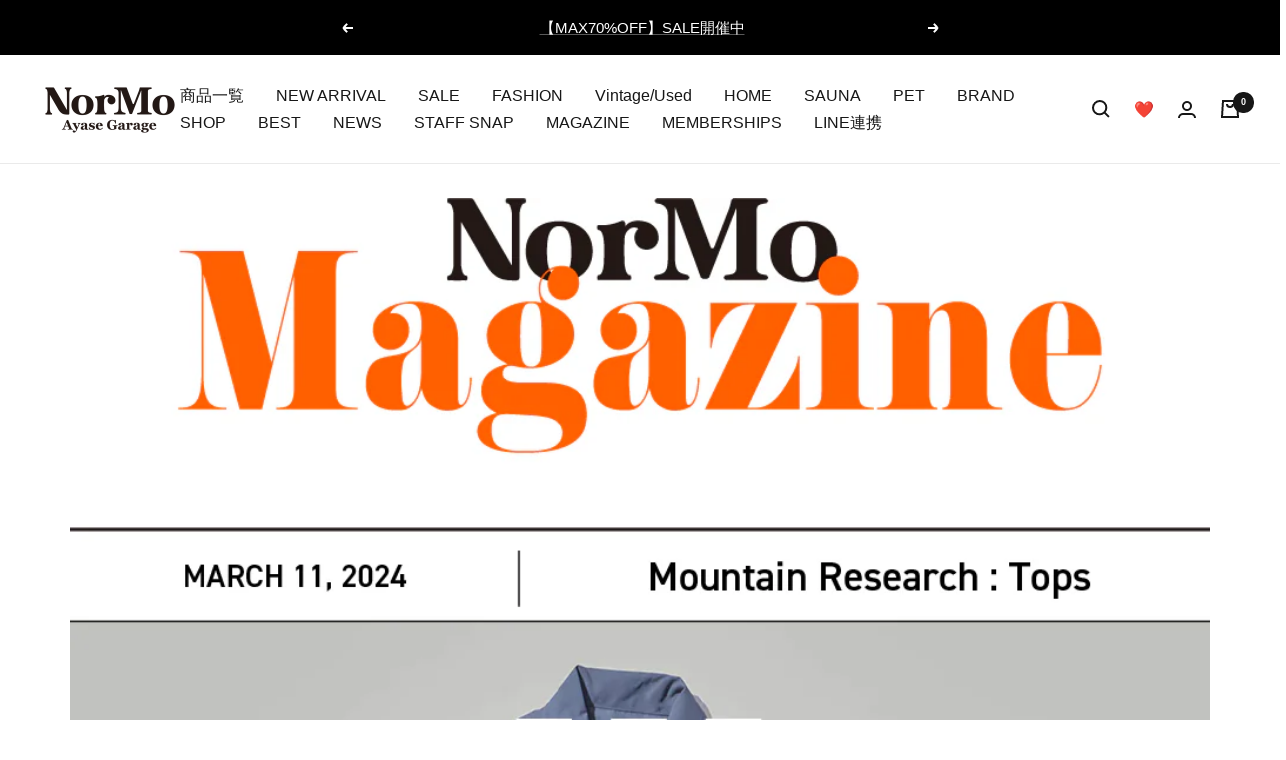

--- FILE ---
content_type: text/css
request_url: https://normo-ayase-garage.com/cdn/shop/t/32/assets/custom.css?v=45924860724800820151727751886
body_size: 812
content:
.product-list--ranking{counter-reset:rank;position:relative}.product-list--ranking .product-item:before{display:inline-block;counter-increment:rank;content:counter(rank) "";text-align:center;position:absolute;left:0;top:0;color:#fff;background-color:#d3d2cd;z-index:1;width:24px;height:24px;line-height:24px;font-size:10px;font-weight:700}.product-item--ranking{position:relative}.product-item--ranking:before{display:inline-block;counter-increment:number;content:counter(number) "";text-align:center;position:absolute;left:0;top:0;color:#fff;background-color:#d3d2cd;z-index:1;width:24px;height:24px;line-height:24px;font-size:10px;font-weight:700}@media (min-width: 1024px){.product-item--ranking:before{width:36px;height:36px;line-height:36px;font-size:18px}}.related-categories-list{display:flex}.block-swatch__item--category{background:rgb(var(--secondary-background))}.block-swatch__item--category:hover:after{opacity:1;transform:scale(1)}.cart__recap-block .easy-points-form__container,.cart__recap-block .easy-points-form__inner{display:block}.cart__recap-block .easy-points-form__inner>button{text-align:center;margin-top:1rem;margin-right:auto;margin-left:auto;background-color:#fff}.shopify-section--blog-posts .button-wrapper{text-align:center;margin-top:2rem}.drawer__content .tmenu_item_mobile .tmenu_item_level_2.tmenu_item_active>.tmenu_item_link{background:none}.tmenu_item.tmenu_item_level_3 .tmenu_item_link{font-size:14px;opacity:.8}.tmenu_item_level_3.tmenu_item_mobile{border-left:1px solid rgba(0,0,0,.2)}.product-item-meta__title{font-size:10px;text-align:left}.product-item-meta__price-list-container{font-size:10px;display:flex;flex-wrap:wrap;align-items:flex-start;justify-content:space-between}@media (min-width: 741px){.product-item-meta__title,.product-item-meta__price-list-container{font-size:14px}}.shopify-section--featured-collections .section__header{margin-bottom:0}.shopify-section--featured-collections .section__header .text-container{display:flex;flex-wrap:wrap;justify-content:space-between;align-items:center}.shopify-section--featured-collections .section__header .text-container h3{margin:0}.shopify-section--featured-collections .section__header .text-container .view--more a{text-decoration:underline;padding:0;line-height:1;color:rgb(var(--heading-color))}@media (min-width: 741px){.shopify-section--featured-collections .section__header .text-container{align-items:flex-start}}.collection-list-categories__inner{display:grid;grid-template-columns:repeat(auto-fit,calc(100% / var(--section-products-per-row) - var(--product-list-column-gap) * (var(--section-products-per-row) - 1) / var(--section-products-per-row)));grid-gap:var(--product-list-column-gap);gap:var(--product-list-column-gap)}.collection-list-categories__item{width:100%;height:72px;background:#393738;border:2px solid rgb(var(--primary-button-background));border-radius:7px;transition:border-color .3s;overflow:hidden}@media screen and (pointer: fine){.collection-list-categories__item:hover{border-color:#171717}}@media screen and (min-width: 1000px){.collection-list-categories__item{height:88px}}.collection-list-categories__item-image{width:100%;height:100%;object-fit:contain}.sp-none{display:block}.pc-none{display:none}.my-filter input[type=radio]{position:absolute;left:-9999px}.my-filter-btn{max-width:90%;margin:0 auto;display:flex}.my-filter-btn-all{display:flex;border-radius:7px;font-weight:600;font-size:30px;line-height:31px;align-items:center;justify-content:center;color:#171717;border:2px solid #d8d8d8;width:124px;height:115px;cursor:pointer;transition:all .3s}.my-filter-btn-list{padding:0;margin:0 0 0 22px;display:flex;flex-wrap:wrap;width:100%}.my-filter-btn-list-item{padding:0 10px;list-style:none;width:calc(100% / 15)}.my-filter-btn-list-item:nth-child(n+16){padding-top:20px}.my-filter-btn-list-item-btn{height:48px;border:2px solid #d8d8d8;border-radius:5px;display:flex;align-items:center;justify-content:center;font-weight:600;font-size:22px;color:#171717;cursor:pointer;transition:all .3s;text-transform:uppercase}.my-filter-btn-all:hover,.my-filter-btn-list-item-btn:hover{border-color:#171717;background:#171717;color:#fff}.my-brand{display:flex;align-items:center;flex-wrap:wrap}.my-brand-card-wrap{padding:8px;width:12.5%}.my-brand-card{display:flex;height:137px;justify-content:center;border-radius:5px;border:2px solid #cdcdcd;transition:border .3s;overflow:hidden}.my-brand-card:hover{border:2px solid #171717}.my-brand-card-img{object-fit:contain}@media screen and (max-width: 1080px){.sp-none{display:none}.pc-none{display:block}.my-filter-btn{max-width:100%;flex-direction:column}.my-filter-btn-all{width:100%;height:48px;font-size:20px}.my-filter-btn-list{margin:12px 0 0}.my-brand-card-wrap{padding:5px;width:25%}}@media screen and (max-width: 800px){.my-filter-btn-list-item{width:calc(100% / 7);padding:0 5px}.my-filter-btn-list-item:nth-child(n+8){padding-top:10px}.my-filter-btn-list-item-btn{height:40px;font-size:18px}.my-brand-card{height:80px;padding:8px}}div#insta-feed{margin:0 auto}div.instafeed-shopify{margin:12px auto 0}div#insta-feed h2,div.instafeed-shopify h2{font-size:12px;font-weight:400;margin-bottom:0}@media screen and (min-width: 741px){div.instafeed-shopify{margin:20px auto 0}div#insta-feed h2,div.instafeed-shopify h2{font-size:16px;margin-bottom:12px}}@media screen and (max-width: 740px){.comingSoonBadge2{padding-top:0!important;padding-bottom:0!important;font-family:var(--text-font-family);font-size:10px}}.cbb-also-bought-title{font-family:var(--heading-font-family);font-weight:var(--heading-font-weight);font-style:var(--heading-font-style);color:rgb(var(--heading-color));text-transform:var(--heading-text-transform)}.cbb-also-bought-product-name,.cbb-also-bought-product-price-container{font-size:10px!important;line-height:1.6!important;min-height:min-content!important}.product-meta__point .product_point{font-size:14px;color:#8c8c8c}.product-item-meta__point .product_point{font-size:80%;color:#8c8c8c}
/*# sourceMappingURL=/cdn/shop/t/32/assets/custom.css.map?v=45924860724800820151727751886 */


--- FILE ---
content_type: text/javascript
request_url: https://normo-ayase-garage.com/cdn/shop/t/32/assets/custom.js?v=148567237996152619421728954473
body_size: -717
content:
document.addEventListener("variant:changed",function(event){window.location.reload()});
//# sourceMappingURL=/cdn/shop/t/32/assets/custom.js.map?v=148567237996152619421728954473
